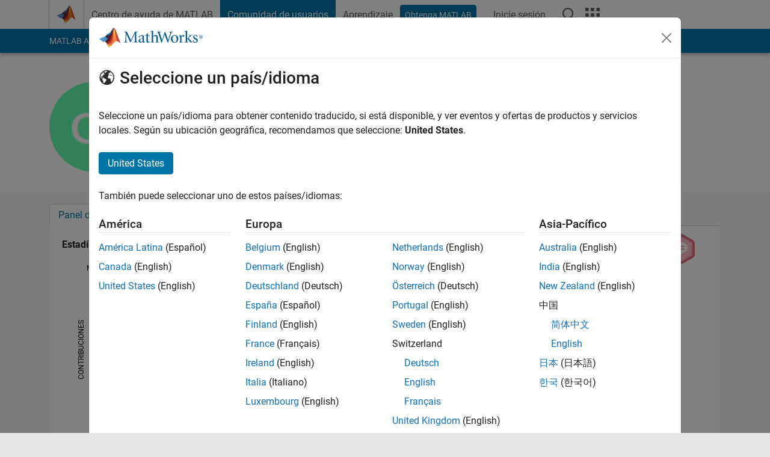

--- FILE ---
content_type: application/x-javascript;charset=utf-8
request_url: https://smetrics.mathworks.com/id?d_visid_ver=5.2.0&d_fieldgroup=A&mcorgid=B1441C8B533095C00A490D4D%40AdobeOrg&mid=81521102022522474762070217114595750059&ts=1770080412856
body_size: -36
content:
{"mid":"81521102022522474762070217114595750059"}